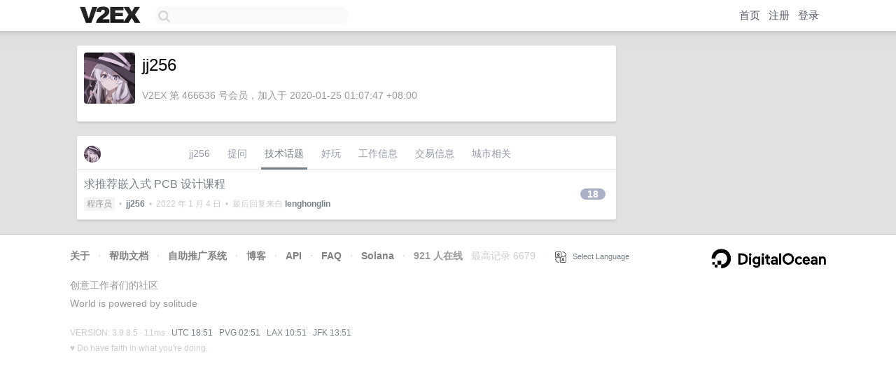

--- FILE ---
content_type: text/html; charset=utf-8
request_url: https://www.google.com/recaptcha/api2/aframe
body_size: 269
content:
<!DOCTYPE HTML><html><head><meta http-equiv="content-type" content="text/html; charset=UTF-8"></head><body><script nonce="23ziXf4NQKXIt37qtR9M8A">/** Anti-fraud and anti-abuse applications only. See google.com/recaptcha */ try{var clients={'sodar':'https://pagead2.googlesyndication.com/pagead/sodar?'};window.addEventListener("message",function(a){try{if(a.source===window.parent){var b=JSON.parse(a.data);var c=clients[b['id']];if(c){var d=document.createElement('img');d.src=c+b['params']+'&rc='+(localStorage.getItem("rc::a")?sessionStorage.getItem("rc::b"):"");window.document.body.appendChild(d);sessionStorage.setItem("rc::e",parseInt(sessionStorage.getItem("rc::e")||0)+1);localStorage.setItem("rc::h",'1769367099059');}}}catch(b){}});window.parent.postMessage("_grecaptcha_ready", "*");}catch(b){}</script></body></html>